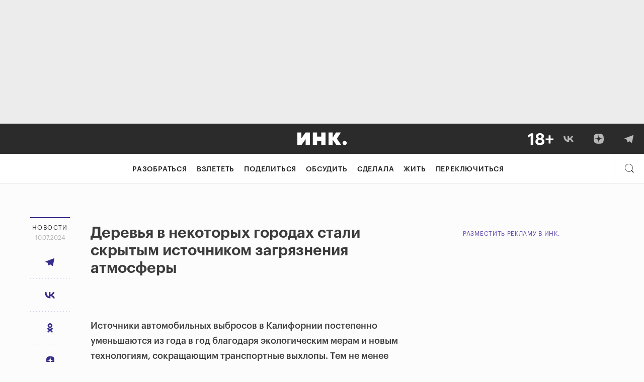

--- FILE ---
content_type: image/svg+xml
request_url: https://incrussia.ru/wp-content/themes/inc/assets/img/search.svg
body_size: 711
content:
<?xml version="1.0" encoding="UTF-8" standalone="no"?><!DOCTYPE svg PUBLIC "-//W3C//DTD SVG 1.1//EN" "http://www.w3.org/Graphics/SVG/1.1/DTD/svg11.dtd"><svg width="100%" height="100%" viewBox="0 0 24 24" version="1.1" xmlns="http://www.w3.org/2000/svg" xmlns:xlink="http://www.w3.org/1999/xlink" xml:space="preserve" style="fill-rule:evenodd;clip-rule:evenodd;stroke-linejoin:round;stroke-miterlimit:1.41421;"><path id="Search-Icon-copy-4" d="M17.257,18.535c-1.826,1.539 -4.183,2.465 -6.757,2.465c-5.799,0 -10.5,-4.701 -10.5,-10.5c0,-5.799 4.701,-10.5 10.5,-10.5c5.799,0 10.5,4.701 10.5,10.5c0,2.539 -0.901,4.867 -2.4,6.682l5.238,5.278l-1.336,1.359l-5.245,-5.284Zm-6.757,-17.535c5.247,0 9.5,4.253 9.5,9.5c0,5.247 -4.253,9.5 -9.5,9.5c-5.247,0 -9.5,-4.253 -9.5,-9.5c0,-5.247 4.253,-9.5 9.5,-9.5Z" style="fill:#212121;"/></svg>

--- FILE ---
content_type: image/svg+xml
request_url: https://storage.yandexcloud.net/incrussia-prod/wp-content/uploads/2021/03/Desktop.svg
body_size: 3423
content:
<svg width="680" height="70" viewBox="0 0 680 70" fill="none" xmlns="http://www.w3.org/2000/svg">
<path d="M680 0H0V70H680V0Z" fill="#159368"/>
<path fill-rule="evenodd" clip-rule="evenodd" d="M106.035 45.9433C106.026 47.9789 104.395 49.6137 102.385 49.6022C100.407 49.5908 98.7878 47.9286 98.7989 45.9207C98.81 43.9045 100.443 42.2782 102.45 42.2847C104.414 42.291 106.043 43.9542 106.035 45.9433Z" fill="#FEFBF7"/>
<path fill-rule="evenodd" clip-rule="evenodd" d="M90.8158 37.3785L99.4813 36.4716C98.6347 31.03 95.4722 27.9313 89.9941 27.1756C81.7767 26.0419 76.6969 29.8964 75.3523 31.8614C74.0076 33.8264 73.3353 35.5647 73.1859 38.7389C73.0365 41.9132 74.9788 44.7851 75.6511 45.5409C76.3234 46.2967 79.3862 50 87.1553 50C94.9244 50 97.4643 46.9769 98.7343 44.1805C99.2323 43.0217 99.4813 42.0392 99.4813 41.233H90.9652C90.7162 43.5003 89.4463 44.634 87.1553 44.634C83.719 44.634 83.2708 41.3841 83.4202 38.7389C83.5696 36.0937 83.3455 32.6172 87.0059 32.466C89.4463 32.3653 90.7162 34.0027 90.8158 37.3785Z" fill="#FEFBF7"/>
<path fill-rule="evenodd" clip-rule="evenodd" d="M74.1439 43.2695V49.4944H58.6444V43.0558H61.5709V42.8641C61.5706 40.6761 61.5714 38.4879 61.5695 36.2998C61.5689 35.6593 61.4285 35.0584 61.041 34.5367C60.5944 33.9353 59.975 33.6195 59.2622 33.4848C57.973 33.2412 56.7666 33.4342 55.7107 34.2651C54.7474 35.0231 54.2486 36.0486 54.2275 37.2691C54.1946 39.1759 54.2191 41.0838 54.2197 42.9911C55.2228 43.0465 56.2157 43.0465 57.2206 43.0465V49.4958H41.3704V43.058H44.2208V33.385H41.3694V26.9385H53.8744V31.3835C54.0605 31.1818 54.2091 31.0339 54.343 30.8735C55.3141 29.7098 56.4482 28.7571 57.8207 28.1117C58.7759 27.6625 59.781 27.3892 60.8244 27.2614C62.5894 27.0453 64.3451 27.0852 66.0808 27.5033C67.3496 27.8088 68.5155 28.3321 69.495 29.2284C70.5133 30.1601 71.1248 31.327 71.3744 32.6786C71.4879 33.2931 71.5475 33.9166 71.5524 34.5417C71.5711 37.2911 71.5605 40.0407 71.5606 42.7903V43.0399H74.1439V43.2695ZM23.7833 26.9285H20V20H40.2828V26.8887H36.4984V43.0417H40.2804V49.4922H20.0037V43.0568H23.7833V26.9285Z" fill="#FEFBF7"/>
<path d="M226.648 42H229.564V29.13H218.746V42H221.662V31.434H226.648V42ZM236.188 42.198C239.014 42.198 241.156 40.308 241.156 37.338V37.194C241.156 34.26 239.032 32.37 236.206 32.37C233.38 32.37 231.238 34.296 231.238 37.248V37.392C231.238 40.326 233.38 42.198 236.188 42.198ZM236.206 40.218C234.73 40.218 233.902 39.138 233.902 37.338V37.194C233.902 35.394 234.766 34.35 236.206 34.35C237.664 34.35 238.51 35.43 238.51 37.23V37.356C238.51 39.138 237.664 40.218 236.206 40.218ZM245.378 37.788C245.486 36.78 245.54 35.52 245.558 34.422H248.078V40.146H244.856C245.144 39.552 245.288 38.778 245.378 37.788ZM243.794 42H249.68L249.716 44.286H251.966V40.146H250.634V32.586H243.308C243.308 34.584 243.236 36.384 243.092 37.59C242.93 39.03 242.66 39.894 242.048 40.146H241.508V44.286H243.758L243.794 42ZM259.102 42H261.676V32.586H253.216V42H255.79V34.44H259.102V42ZM266.403 42L270.039 35.718V42H272.613V32.586H270.039L266.403 38.868V32.586H263.829V42H266.403ZM274.723 42H287.377V32.586H284.803V40.146H282.337V32.586H279.763V40.146H277.297V32.586H274.723V42ZM292.111 42L295.747 35.718V42H298.321V32.586H295.747L292.111 38.868V32.586H289.537V42H292.111ZM307.74 32.586H299.568V34.44H302.358V42H304.95V34.44H307.74V32.586ZM313.097 42.198C315.671 42.198 317.291 41.064 317.597 39.03H315.131C314.969 39.822 314.375 40.344 313.169 40.344C311.747 40.344 310.901 39.444 310.829 37.878H317.615V37.158C317.615 33.792 315.455 32.37 313.025 32.37C310.289 32.37 308.183 34.296 308.183 37.266V37.41C308.183 40.416 310.253 42.198 313.097 42.198ZM310.865 36.276C311.063 34.944 311.855 34.17 313.025 34.17C314.267 34.17 314.987 34.854 315.077 36.276H310.865ZM323.409 42.198C326.145 42.198 327.765 40.65 327.909 38.418H325.551C325.425 39.624 324.579 40.236 323.535 40.236C322.077 40.236 321.231 39.264 321.231 37.374V37.23C321.231 35.43 322.131 34.422 323.481 34.422C324.543 34.422 325.209 34.926 325.389 36.024H327.855C327.621 33.324 325.605 32.37 323.427 32.37C320.745 32.37 318.567 34.224 318.567 37.266V37.41C318.567 40.488 320.655 42.198 323.409 42.198ZM329.388 42H333.6C335.94 42 337.308 40.938 337.308 38.868V38.814C337.308 36.744 335.868 35.574 333.672 35.574H331.962V32.586H329.388V42ZM331.962 40.182V37.392H333.096C334.158 37.392 334.68 37.842 334.68 38.796V38.85C334.68 39.768 334.176 40.182 333.096 40.182H331.962ZM348.664 42H351.238V32.586H348.664V36.276H345.172V32.586H342.598V42H345.172V38.13H348.664V42ZM356.698 40.38C355.744 40.38 355.33 39.93 355.33 39.246C355.33 38.238 356.212 37.914 357.724 37.914H358.732V38.706C358.732 39.75 357.85 40.38 356.698 40.38ZM355.924 42.198C357.4 42.198 358.228 41.622 358.768 40.866V42H361.306V35.862C361.306 33.306 359.668 32.37 357.364 32.37C355.06 32.37 353.296 33.36 353.134 35.592H355.6C355.708 34.782 356.176 34.26 357.202 34.26C358.39 34.26 358.732 34.872 358.732 35.988V36.366H357.67C354.79 36.366 352.774 37.194 352.774 39.39C352.774 41.37 354.214 42.198 355.924 42.198ZM367.483 42H370.417V29.13H367.483V42ZM372.85 42H375.46V36.564C375.46 35.178 376.306 34.494 377.422 34.494C378.574 34.494 379.078 35.106 379.078 36.384V42H381.688V36.006C381.688 33.486 380.374 32.37 378.52 32.37C376.954 32.37 375.928 33.144 375.46 34.08V32.586H372.85V42ZM388.01 42.198C390.746 42.198 392.366 40.65 392.51 38.418H390.152C390.026 39.624 389.18 40.236 388.136 40.236C386.678 40.236 385.832 39.264 385.832 37.374V37.23C385.832 35.43 386.732 34.422 388.082 34.422C389.144 34.422 389.81 34.926 389.99 36.024H392.456C392.222 33.324 390.206 32.37 388.028 32.37C385.346 32.37 383.168 34.224 383.168 37.266V37.41C383.168 40.488 385.256 42.198 388.01 42.198ZM395.271 42.162C396.189 42.162 396.891 41.46 396.891 40.578C396.891 39.714 396.189 39.012 395.271 39.012C394.371 39.012 393.669 39.714 393.669 40.578C393.669 41.46 394.371 42.162 395.271 42.162ZM402.717 42H407.109C409.485 42 410.727 40.974 410.727 39.21V39.192C410.727 37.95 409.917 37.284 408.549 37.05C409.773 36.762 410.349 36.024 410.349 34.944V34.908C410.349 33.27 408.927 32.586 406.821 32.586H402.717V42ZM406.209 34.224C407.163 34.224 407.685 34.44 407.685 35.232V35.25C407.685 36.024 407.253 36.366 406.317 36.366H405.291V34.224H406.209ZM406.659 37.986C407.631 37.986 408.081 38.382 408.081 39.174V39.192C408.081 40.038 407.559 40.38 406.533 40.38H405.291V37.986H406.659ZM423.53 36.456C423.656 34.854 423.728 32.946 423.782 31.434H427.508V39.696H422.756C423.206 38.868 423.422 37.77 423.53 36.456ZM421.37 42H429.344L429.434 44.34H431.972V39.696H430.406V29.13H421.154C421.154 31.866 421.1 34.35 420.938 36.294C420.74 38.202 420.38 39.354 419.552 39.696H418.742V44.34H421.28L421.37 42ZM440.524 34.908C440.524 33.324 438.904 32.37 436.69 32.37C434.728 32.37 432.964 33.342 432.712 35.592H435.034C435.25 34.782 435.808 34.368 436.618 34.368C437.536 34.368 437.86 34.764 437.86 35.322V35.358C437.86 36.024 437.464 36.366 436.636 36.366H435.574V37.986H436.798C437.752 37.986 438.184 38.346 438.184 39.048V39.102C438.184 39.858 437.716 40.29 436.78 40.29C435.628 40.29 435.07 39.768 434.836 38.796H432.514C432.766 40.902 434.17 42.198 436.816 42.198C439.246 42.198 440.848 40.92 440.848 39.21V39.156C440.848 37.968 440.074 37.266 438.724 37.05C439.93 36.798 440.524 36.024 440.524 34.944V34.908ZM446.76 42.198C449.334 42.198 450.954 41.064 451.26 39.03H448.794C448.632 39.822 448.038 40.344 446.832 40.344C445.41 40.344 444.564 39.444 444.492 37.878H451.278V37.158C451.278 33.792 449.118 32.37 446.688 32.37C443.952 32.37 441.846 34.296 441.846 37.266V37.41C441.846 40.416 443.916 42.198 446.76 42.198ZM444.528 36.276C444.726 34.944 445.518 34.17 446.688 34.17C447.93 34.17 448.65 34.854 448.74 36.276H444.528ZM458.89 42H461.464V32.586H458.89V36.276H455.398V32.586H452.824V42H455.398V38.13H458.89V42Z" fill="#FEFBF7"/>
</svg>
